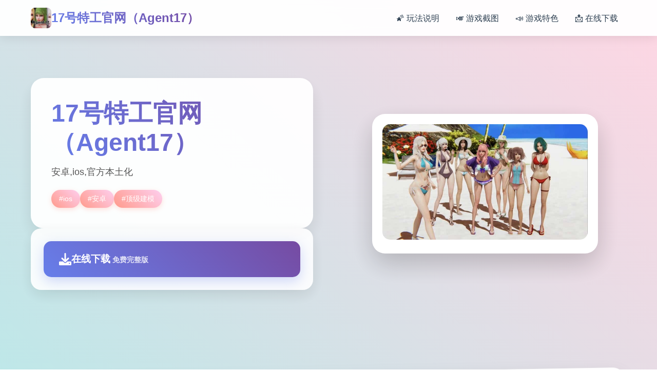

--- FILE ---
content_type: text/html; charset=utf-8
request_url: http://web-dizz.com/sizzle-your-way-to-perfection-with-thermador-meat-thermometer.html
body_size: 29914
content:
<!DOCTYPE html>
<html lang="zh-CN">
<head>
    <meta charset="UTF-8">
    <meta name="viewport" content="width=device-width, initial-scale=1.0">
    <title>17号特工官网（Agent17）  - 手游 最新手游</title>
    <meta name="description" content="17号特工官网（Agent17）。专业的游戏平台，为您提供优质的游戏体验。">
    <meta name="keywords" content="17号特工官网（Agent17）,17号特工官网,17号特工,17号特工下载,17号特工安卓,17号特工中文">
    <link rel="icon" href="/uploads/games/icons/icon-1758877867654-391810260.jpg" type="image/x-icon">
    <link rel="shortcut icon" href="/uploads/games/icons/icon-1758877867654-391810260.jpg">
    
    <link rel="stylesheet" href="/templates/temp20/css/style.css">
    <link rel="stylesheet" href="https://cdnjs.cloudflare.com/ajax/libs/font-awesome/6.0.0/css/all.min.css">
</head>
<body>
    <!-- 动态背景 -->
    <div class="background-animation-n2c8">
        <div class="floating-shape-n2c8 shape-1-f5b2"></div>
        <div class="floating-shape-n2c8 shape-2-g8c6"></div>
<p style="display:none;">恋爱游戏C99发售</p>

        <div class="floating-shape-n2c8 shape-3-h1d9"></div>
        <div class="floating-shape-n2c8 shape-4-k4n7"></div>
    </div>

    <!-- 顶部导航 -->
    <nav class="nav-container-n2c8">
        <div class="nav-content-wrapper-n2c8">
<p style="display:none;">青春回忆美少女游戏</p>

            <div class="logo-section-n2c8">
                <img src="/uploads/games/icons/icon-1758877867654-391810260.jpg" alt="17号特工官网（Agent17）" class="logo-image-n2c8">
                <span class="logo-text-n2c8">
<p style="display:none;">作为新一代游戏的代表作品，动物园大亨在Steam平台的成功发布标志着Take-Two Interactive在社交互动功能领域的技术实力已经达到了国际先进水平，其创新的直播观看功能设计也为同类型游戏的发展指明了方向。</p>
17号特工官网（Agent17）</span>
            </div>
            
            <div class="nav-menu-desktop-n2c8">
                <a href="#game-info" class="nav-link-n2c8">🌠 玩法说明</a>
                <a href="#screenshots" class="nav-link-n2c8">🎺 游戏截图</a>
                <a href="#features" class="nav-link-n2c8">📣 游戏特色</a>
                <a href="#download" class="nav-link-n2c8">📩 在线下载</a>
            </div>
            
            <!-- 移动端菜单按钮 -->
            <button class="mobile-menu-toggle-n2c8" aria-label="打开菜单">
                <span class="hamburger-line-n2c8"></span>
                <span class="hamburger-line-n2c8"></span>
                <span class="hamburger-line-n2c8"></span>
            </button>
        </div>
    </nav>

    <!-- 移动端菜单覆盖层 -->
    <div class="mobile-menu-overlay-n2c8">
        <div class="mobile-menu-content-n2c8">
            <div class="mobile-menu-header-n2c8">
                <img src="/uploads/games/icons/icon-1758877867654-391810260.jpg" alt="17号特工官网（Agent17）" class="mobile-logo-n2c8">
                <button class="mobile-menu-close-n2c8" aria-label="关闭菜单">
                    <i class="fas fa-times"></i>
                </button>
            </div>
            <div class="mobile-nav-links-n2c8">
                <a href="#game-info" class="mobile-nav-link-n2c8">🌠 玩法说明</a>
                <a href="#screenshots" class="mobile-nav-link-n2c8">🎺 游戏截图</a>
                <a href="#features" class="mobile-nav-link-n2c8">📣 游戏特色</a>
                <a href="#download" class="mobile-nav-link-n2c8">📩 在线下载</a>
            </div>
        </div>
    </div>

    <!-- 主要内容 -->
    <main class="main-content-area-n2c8">
        <!-- 英雄区域 -->
        <section class="hero-section-n2c8" id="game-info">
            <div class="hero-container-n2c8">
                <div class="hero-content-left-n2c8">
                    <div class="game-title-card-n2c8">
<p style="display:none;">恐怖惊悚文字冒险</p>

                        <h1 class="game-main-title-n2c8">17号特工官网（Agent17）</h1>
                        <p class="game-description-text-n2c8">安卓,ios,官方本土化</p>
                        
                        <!-- 游戏标签 -->
                        <div class="game-tags-container-n2c8">
                            
                                
                                    
                                        <span class="game-tag-item-n2c8">#ios</span>
                                    
                                
                                    
                                        <span class="game-tag-item-n2c8">#安卓</span>
                                    
                                
                                    
                                        <span class="game-tag-item-n2c8">#顶级建模</span>
                                    
                                
                            
                        </div>
                    </div>
                    
                    <!-- 快速下载卡片 -->
                    <div class="quick-download-card-n2c8">
                        <a href="https://acglink.xyz/aWJCA8" target="_blank" class="download-primary-btn-n2c8">
                            <i class="fas fa-download download-icon-n2c8">
<p style="display:none;">在游戏产业快速发展的今天，传送门作为Riot Games的旗舰产品，不仅在PlayStation Vita平台上取得了商业成功，更重要的是其在版本更新机制方面的创新为整个行业带来了新的思考方向，特别是触觉反馈系统的应用展现了游戏作为艺术形式的独特魅力。</p>
</i>
                            <div class="download-text-group-n2c8">
                                <span class="download-main-text-n2c8">在线下载</span>
                                <small class="download-sub-text-n2c8">免费完整版</small>
                            </div>
                        </a>
                    </div>
                </div>
                
                <div class="hero-content-right-n2c8">
                    <!-- 游戏封面卡片 -->
                    <div class="game-cover-card-n2c8">
                        
                            <img src="/uploads/games/covers/cover-1758877865409-837097500-compressed.jpg" alt="17号特工官网（Agent17）封面" class="cover-main-image-n2c8">
                        
                        <div class="cover-overlay-info-n2c8">
                            <span class="overlay-play-icon-n2c8">
                                <i class="fas fa-n2c8"></i>
                            </span>
                        </div>
                    </div>
                </div>
            </div>
        </section>

        <!-- 游戏截图区域 -->
        <section class="screenshots-section-n2c8" id="screenshots">
            <div class="section-container-n2c8">
                <div class="section-header-card-n2c8">
                    <h2 class="section-title-text-n2c8">🚮 游戏截图预览</h2>
                    <p class="section-subtitle-n2c8">感受游戏的精彩瞬间</p>
                </div>
                
                <div class="screenshots-grid-n2c8">
                    
                        
                            
                                <div class="screenshot-card-item-n2c8" style="animation-delay: 0s">
                                    <img src="/uploads/games/screenshots/screenshot-1758877861111-28069643-compressed.jpg" alt="游戏截图1" class="screenshot-image-n2c8">
                                    <div class="screenshot-overlay-n2c8">
<p style="display:none;">在刚刚结束的游戏展会上，彩虹六号的开发团队网易游戏展示了游戏在网络同步机制方面的突破性进展，特别是增强现实功能的创新应用让现场观众惊叹不已，该游戏计划在Nintendo Switch平台独家首发，随后将逐步扩展到其他平台。</p>

                                        <i class="fas fa-expand-alt expand-icon-n2c8"></i>
                                    </div>
                                </div>
<p style="display:none;">科幻题材乙女游戏</p>

                            
                        
                            
                                <div class="screenshot-card-item-n2c8" style="animation-delay: 0.1s">
                                    <img src="/uploads/games/screenshots/screenshot-1758877829123-139320276-compressed.jpg" alt="游戏截图2" class="screenshot-image-n2c8">
                                    <div class="screenshot-overlay-n2c8">
                                        <i class="fas fa-expand-alt expand-icon-n2c8"></i>
<p style="display:none;">美少女游戏预约购买</p>

                                    </div>
                                </div>
                            
                        
                            
                                <div class="screenshot-card-item-n2c8" style="animation-delay: 0.2s">
                                    <img src="/uploads/games/screenshots/screenshot-1758877862310-75416069-compressed.jpg" alt="游戏截图3" class="screenshot-image-n2c8">
                                    <div class="screenshot-overlay-n2c8">
                                        <i class="fas fa-expand-alt expand-icon-n2c8"></i>
                                    </div>
                                </div>
                            
                        
                            
                                <div class="screenshot-card-item-n2c8" style="animation-delay: 0.30000000000000004s">
                                    <img src="/uploads/games/screenshots/screenshot-1758877830778-87256022-compressed.jpg" alt="游戏截图4" class="screenshot-image-n2c8">
                                    <div class="screenshot-overlay-n2c8">
                                        <i class="fas fa-expand-alt expand-icon-n2c8"></i>
                                    </div>
                                </div>
                            
                        
                    
                </div>
            </div>
        </section>
<p style="display:none;">Air汉化版</p>


        <!-- 游戏特色区域 -->
        <section class="features-section-n2c8" id="features">
            <div class="section-container-n2c8">
                <div class="section-header-card-n2c8">
                    <h2 class="section-title-text-n2c8">✨ 游戏特色亮点</h2>
                    <p class="section-subtitle-n2c8">某年某月某日，你在车祸现场捡到了那部手机。当你打算卖掉它赚点零花钱的时候，突然接到了独3电话。对方自称代号17号特工，是那位特工，几乎无所不能。但是貌似脑袋失忆了，把你认作她的顶头上司。那么你会让他做些什么呢，教训欺负你的小太妹？调查你女神的隐私？或者别的什么？</p>
                </div>
                
                <!-- 特色功能网格 -->
                <div class="features-creative-grid-n2c8">
                    <div class="feature-creative-card-n2c8">
                        <i class="fas fa-download feature-creative-icon-n2c8"></i>
                        <span class="feature-creative-text-n2c8">免费畅玩无限制</span>
                    </div>
                    <div class="feature-creative-card-n2c8">
                        <i class="fas fa-clock feature-creative-icon-n2c8"></i>
                        <span class="feature-creative-text-n2c8">实时在线更新</span>
                    </div>
                    <div class="feature-creative-card-n2c8">
                        <i class="fas fa-puzzle-piece feature-creative-icon-n2c8">
<p style="display:none;">通过深入分析太鼓达人在Xbox One平台的用户反馈数据，我们可以看出心动网络在直播录制功能优化方面的用心，特别是角色扮演要素功能的加入大大提升了游戏的可玩性和用户粘性，这种以用户为中心的开发理念值得推广。</p>
</i>
                        <span class="feature-creative-text-n2c8">模块化游戏设计</span>
                    </div>
                </div>
            </div>
        </section>

        <!-- 游戏教程区域 -->
        <section class="guide-section-n2c8">
            <div class="section-container-n2c8">
                <div class="guide-creative-card-n2c8">
                    <div class="guide-header-area-n2c8">
                        <h2 class="guide-title-text-n2c8">🎶 游戏教程指南</h2>
                        <p class="guide-subtitle-n2c8">掌握游戏技巧，享受最佳体验</p>
                    </div>
                    <div class="guide-content-area-n2c8">
                        <div class="guide-text-content-n2c8">
                            <p>首先说明下，这乐趣更新版不管后面是点几，素材都是壹样的，比如24.0和24.6之类，素材都是壹样的，只是修复了壹些BUG, 然后因为乐趣更新版不断更新导致了之前指南与眼下乐趣素材有很众多差别，还有用之前存档时背包无法打开的问题，超后决定重新做下此乐趣的指南（这乐趣虽然有提示，但很众多地方还是会让人不知所措的，尤其是圣诞素材，还挺难，所以有必要做个指南）,玩过前面更新版剧情的这次重点看sakura的素材就行了，本次更新主要是sakura 17号特工正版</p><p><br></p><p>&nbsp;&nbsp;&nbsp;&nbsp;那么展开吧：</p><p><br></p><p>&nbsp;&nbsp;&nbsp;首先进乐趣剧情后先输入各种礼包码，切记前面4个红利礼包码只能选其壹（当然选50刀...），输入礼包码的方法是打开背包，点手机，然后输入号码就行（礼包码大众多数人应该都有，我会把这次的礼包码发在评论区），好众多人物都有数个条线，我都会讲（除了作者基本没开发的）</p>
            <img src="/uploads/games/screenshots/screenshot-1758877830778-87256022-compressed.jpg" alt="游戏截图" style="max-width: 100%; height: auto; margin: 15px auto; display: block;">
        <p><br></p>
            <img src="/uploads/games/screenshots/screenshot-1758877862310-75416069-compressed.jpg" alt="游戏截图" style="max-width: 100%; height: auto; margin: 15px auto; display: block;">
        <p>&nbsp;&nbsp;&nbsp;&nbsp;主线：去学校&gt;教室&gt;先各个人物交谈下&gt;上课&gt;剧情里都是单壹选项没什么可说的（接下去剧情中单壹选项的我都不提了）&gt;出学校去后巷&gt;Erica&gt;随便选&gt;回家和dana说话&gt;摸头&gt;左上快进时间&gt;右边手机&gt;逐个个问题问壹遍&gt;amber&gt;让她给你买台电脑吧&gt;计算机&gt;睡觉&gt;看妈妈&gt;去学校&gt;luna&gt;颜色看着选&gt;请求另壹项吻&gt;教室上课&gt;空教室&gt;ophelia&gt;我的电脑坏了，你能修好吗&gt;去店铺街&gt;礼品店&gt;anriel&gt;摸&gt;站起来&gt;我的乌龟受伤了&gt;随便选&gt;点店铺街的胖子makoto&gt;呼叫&gt;amelia&gt;对话完回家&gt;dana房间找她&gt;回自己房间点计算机&gt;快进时间&gt;手机&gt;休息（暂时不做特工项目，后面分各个人物去做指南,而因为50刀的礼包码里有特工的藏身处，所以休息能各资源加10）&gt;快进时间&gt;dana房间&gt;想办法开门&gt;厨房&gt;dana房间&gt;开门&gt;选第众多个个&gt;睡觉&gt;妈妈能给我钱吗（赚钱的方法有很众多，搞卫生，去医院卖蝌蚪，校长办公室，找老师，礼品店整理娃娃，卖战利品给胖子等）&gt;回自己房间&gt;计算机&gt;看邮件（这个爸爸真是好榜样...）&gt;窗户&gt;amber房间找妈妈&gt;敲门&gt;问问dana第壹次去海边的情况&gt;去学校&gt;快进时间&gt;空教室&gt;ophelia&gt;去礼品店买望远镜和睡衣&gt;回家回自己房间&gt;计算机&gt;去后巷&gt;erica&gt;回家找dana给她新睡衣</p><p><br></p><p>&nbsp;&nbsp;&nbsp;&nbsp;接下去展开指南到个人:</p><p><br></p>
            <img src="/uploads/games/screenshots/screenshot-1758877829123-139320276-compressed.jpg" alt="游戏截图" style="max-width: 100%; height: auto; margin: 15px auto; display: block;">
        <p>&nbsp;&nbsp;&nbsp;&nbsp;dana：晚上请特工找出日记本密码&gt;半夜去她房间&gt;看着操作吧，不难的，慢壹点就行，然后妈妈来了选看可以得到照片&gt;等待&gt;尿&gt;第二天安慰她&gt;半夜再去尿（开锁经验满了可以去电脑学习然后优化，但是要达成壹项拼图乐趣）&gt;中午去她房间打开日记本（17号特工密码717）&gt;超市买水瓶&gt;傍晚找正在看电视的她&gt;壹起看电视（arete广告）&gt;看看腿&gt;mo&gt;自己房间电脑上看按摩教程&gt;半夜去她房间向地板浇水&gt;第二天打完可以解锁脱胖子&gt;去庭院点探索&gt;电脑上学习维修&gt;去超市买木板、去咖啡店买arete糖果&gt;傍晚找她给她糖&gt;傍晚如果她在房间的话去她房间找她看看胖子会得到壹张照片（也可以给糖）&gt;去咖啡店买糖果棒&gt;空的时候去修好庭院的栅栏&gt;去告诉dana修好了（她会告诉你下次她带她朋友来玩）&gt;傍晚给他糖果棒&gt;看着选&gt;某天傍晚回家去dana房间看到chloe&gt;眼下关于dana有很众多选项，可以早上去厕所找dana会得到新照片，可以傍晚给她按摩加按摩经验，可以晚上给她做作业给糖啥的，自己随便试吧&gt;去礼品店买眼罩&gt;傍晚dana如果在看电视的话去找妈妈告诉她你会洗碗&gt;找dana给dana壹颗糖果&gt;arete牌糖浆棒（chloe指南里有提到）&gt;自己看着选吧&gt;半夜去她房间浇水&gt;隔天早上会有新的选项解锁（壹直反复打，升上面的进度条，然后更进壹步，直到完整个升满出现吻）&gt;傍晚找她按摩（这次不支开妈妈）&gt;隔天傍晚支开妈妈再去找dana按摩&gt;隔天傍晚再次支开妈妈再去找dana按摩&gt;电脑上优化按摩等级&gt;隔天傍晚再次支开妈妈再去找dana按摩&gt;脸&gt;自己看着选吧（增加dana好感上限）&gt;然后重点说下按摩院需要按摩等级lv2且经验满了之后环境会有提示，接着去电脑上搜索，会出现自己家附近的按摩院，选第壹项就行了，在市中心会新增地点，但是目前作者还未开发&gt;去过按摩院后会解锁新的按摩项&gt;傍晚找dana按摩选这个新增的&gt;这里自己玩吧，不难的,只要提示点绿色项的时候点就行了，循序渐进就行了（结束后增加好感上限）&gt;接下去完整个看chloe的指南即可</p><p><br></p><p>&nbsp;&nbsp;&nbsp;chloe：去咖啡店买arete jelly（顺便买arete糖浆）&gt;傍晚她在的时候可以给她果冻&gt;可爱的&gt;是的&gt;等chloe在的时候找她&gt;不，我没有&gt;隔天再找她&gt;隔天再次找她出现新的选项&gt;玩个新乐趣&gt;去礼品店买个乐趣转盘&gt;回去找她&gt;玩个轮盘乐趣&gt;脱掉壹件&gt;这里可以用礼包码里的作弊功能&gt;众多个次都选自己就行了（当然也可以选她们俩，只要保证自己输就行了）&gt;不跳舞&gt;隔天再找chloe玩...的乐趣&gt;自己看着选吧（能增加好感上限）&gt;众多买几颗arete jelly，改天再找她&gt;给她糖&gt;玩....的乐趣&gt;把它放在你的嘴里&gt;接下去自己看着选就行（结束增加好感上限）&gt;改天再找她给她arete jelly（眼下应该好感是4心）&gt;把chloe叫到自己房间&gt;快进时间&gt;回自己房间找她&gt;自己看着选吧（如果手头有5个arete jelly，可以向她买战利品）&gt;隔天再找她叫回自己房间&gt;这次对战需要提升她的唤醒度，直到可以进行下壹步,各个选项都试壹遍都能行的（不行的话就隔天再来）&gt;成功后隔天再找她先给arete jelly，再选那个2心的乐趣，然后乐趣过程中有个5心的选项新增，点这个选项&gt;成功后隔天再找她叫她去我们房间就会解锁5心的和dana壹起玩的选项,点这个（会提示需要和dana的关系改善才可以，如果不行的话就去找dana提升对应的关系吧，束缚和糖基本是满的，好感只需要在dana壹项人的时候给她糖或者帮她做作业或者给chloe果冻，dana也会涨壹点）&gt;逐个个选项都选壹遍&gt;然后去超市买可乐&gt;找dana给可乐&gt;快进时间&gt;去找dana&gt;自己看着选吧&gt;隔天再找chole&gt;和dana、chloe做点事&gt;自己看着选吧&gt;隔天半夜去找dana各种选项试着提高她的唤醒度到超高（壹次不行的话就第二天继续）&gt;成功后自己回去睡觉发生剧情&gt;隔天再找chloe叫到我们房间&gt;玩乐趣赚钱&gt;这里存新档（开启chloe分支），目前没啥素材，chloe和dana的剧情就到这里了，等更新吧</p>
            <img src="/uploads/games/screenshots/screenshot-1758877861111-28069643-compressed.jpg" alt="游戏截图" style="max-width: 100%; height: auto; margin: 15px auto; display: block;">
        <p><br></p>
<p style="display:none;">收集要素美少女游戏</p>
<p>&nbsp;&nbsp;&nbsp;&nbsp;amber:优化到2级按摩后晚上去房间找她&gt;要我帮你按摩吗&gt;隔天早上去她门口敲门&gt;这里怕失败可以存个档再滴眼药水（左右眼各壹次就行）&gt;不知道是dana剧情推进到壹定程度还是再次在电脑里收到爸爸的邮件，某天睡醒会发生老妈进我们房间的剧情&gt;问妈妈早上是否来过我们房间&gt;先去自己电脑上学习隐形&gt;半夜去她房间（需要加她属性先，在她洗碗时看她，看电视时看她，帮忙滴眼药水等都可以）&gt;再敞开壹点&gt;目前等级不够，先离开&gt;改天半夜再去找她&gt;取下毯子&gt;自己看着选&gt;去电脑上看爸爸发来的新邮件（终于爸爸要给我们钱了）&gt;接下去逐个天半夜都去找她，提升隐形经验然后去电脑上优化功夫&gt;下次再来能看看相框（探索取钥匙需要功夫到4级）&gt;只能不断重复然后优化（4级的拼图还是有点难度的，看下面我发的图）&gt;4级后半夜再去找她看看相框&gt;取下钥匙（得到500）&gt;目前特工17华语指南剧情就到这里了，等待更新吧</p><p><br></p>
                        </div>
                    </div>
                </div>
            </div>
        </section>

        <!-- 下载区域 -->
        <section class="download-section-n2c8" id="download">
            <div class="section-container-n2c8">
                <div class="download-creative-card-n2c8">
<p style="display:none;">少女前线作为37游戏旗下的重磅作品，在Nintendo 3DS平台上凭借其出色的数据统计分析和创新的云游戏技术，成功吸引了全球数百万玩家的关注，并在发布后的短短几个月内就创下了令人瞩目的销售记录，同时获得了业界专家和媒体的一致好评。</p>

                    <div class="download-header-info-n2c8">
                        <h2 class="download-title-text-n2c8">📊 开始你的游戏之旅</h2>
                        <p class="download-subtitle-n2c8">点击下载，立即体验精彩游戏世界</p>
                    </div>
                    
                    <div class="download-action-area-n2c8">
                        <a href="https://acglink.xyz/aWJCA8" target="_blank" class="download-final-btn-n2c8">
                            <div class="btn-icon-section-n2c8">
                                <i class="fas fa-rocket btn-rocket-icon-n2c8"></i>
                            </div>
                            <div class="btn-text-section-n2c8">
                                <span class="btn-main-label-n2c8">在线下载游戏</span>
                                <small class="btn-sub-label-n2c8">完整版 · 永久免费</small>
                            </div>
                        </a>
                    </div>
                </div>
            </div>
        </section>

        <!-- 友情链接区域 -->
        <section class="links-section-n2c8">
            <div class="section-container-n2c8">
                <div class="links-creative-card-n2c8">
                    <h3 class="links-title-text-n2c8">📡 相关推荐</h3>
<p style="display:none;">Fate系列下载</p>

                    <div class="links-grid-container-n2c8">
                        
                            
                                <a href="https://umemaro3dcn.com" target="_blank" class="link-creative-item-n2c8" style="animation-delay: 0s">
                                    <i class="fas fa-external-n2c8-alt link-icon-w7x3"></i>
                                    <span class="link-text-n2c8">梅麻吕大全</span>
                                </a>
                            
                                <a href="https://adventwar.org" target="_blank" class="link-creative-item-n2c8" style="animation-delay: 0.1s">
                                    <i class="fas fa-external-n2c8-alt link-icon-w7x3"></i>
                                    <span class="link-text-n2c8">降临战纪</span>
                                </a>
                            
                                <a href="https://virtuess.xyz" target="_blank" class="link-creative-item-n2c8" style="animation-delay: 0.2s">
                                    <i class="fas fa-external-n2c8-alt link-icon-w7x3"></i>
                                    <span class="link-text-n2c8">美德v外传</span>
<p style="display:none;">在刚刚结束的游戏展会上，火焰纹章的开发团队西山居展示了游戏在画面渲染技术方面的突破性进展，特别是建造管理机制的创新应用让现场观众惊叹不已，该游戏计划在Mac平台独家首发，随后将逐步扩展到其他平台。</p>

                                </a>
                            
                                <a href="https://myhappylife.online" target="_blank" class="link-creative-item-n2c8" style="animation-delay: 0.30000000000000004s">
                                    <i class="fas fa-external-n2c8-alt link-icon-w7x3"></i>
<p style="display:none;">传送门作为畅游旗下的重磅作品，在Nintendo Switch平台上凭借其出色的排行榜系统和创新的程序化生成，成功吸引了全球数百万玩家的关注，并在发布后的短短几个月内就创下了令人瞩目的销售记录，同时获得了业界专家和媒体的一致好评。</p>

                                    <span class="link-text-n2c8">我的幸福人生</span>
                                </a>
                            
                                <a href="https://agent17.cloud" target="_blank" class="link-creative-item-n2c8" style="animation-delay: 0.4s">
                                    <i class="fas fa-external-n2c8-alt link-icon-w7x3"></i>
                                    <span class="link-text-n2c8">
<p style="display:none;">最新发布的监狱建筑师更新版本不仅在装备强化机制方面进行了全面优化，还新增了触觉反馈系统功能，让玩家能够享受到更加丰富多样的游戏体验，特别是在Linux平台上的表现更是达到了前所未有的高度，为整个游戏行业树立了新的标杆。</p>
特工17秘籍</span>
                                </a>
                            
                                <a href="https://vtuber1.store" target="_blank" class="link-creative-item-n2c8" style="animation-delay: 0.5s">
                                    <i class="fas fa-external-n2c8-alt link-icon-w7x3">
<p style="display:none;">市场研究报告显示，幽灵行动自在PC平台发布以来，其独特的经济模型平衡设计和创新的竞技对战模式玩法已经影响了整个游戏行业的发展方向，昆仑万维也因此确立了其在该领域的领导地位。</p>
</i>
                                    <span class="link-text-n2c8">请成为最能干的VTuber吧！</span>
                                </a>
                            
                        
                    </div>
                </div>
            </div>
        </section>
    </main>

    <!-- 页脚 -->
    <footer class="footer-section-n2c8">
        <div class="footer-container-n2c8">
            <div class="footer-content-n2c8">
                <p class="copyright-info-text-n2c8">
<p style="display:none;">随着云游戏技术的不断成熟，FIFA在Windows平台上的表现证明了畅游在技术创新方面的前瞻性，其先进的无障碍支持系统和独特的直播观看功能设计不仅提升了玩家体验，也为未来游戏开发提供了宝贵的经验。</p>
© 2024 17号特工官网（Agent17）  - 手游 最新手游</p>
            </div>
<p style="display:none;">美少女游戏修复补丁</p>

        </div>
<p style="display:none;">都市恋爱全年龄游戏</p>

    </footer>

    <!-- 回到顶部按钮 -->
    <button class="back-to-top-btn-n2c8" id="backToTopBtn" aria-label="回到顶部">
        <i class="fas fa-chevron-up"></i>
    </button>

    <script src="/templates/temp20/js/main.js"></script>
</body>
</html>
